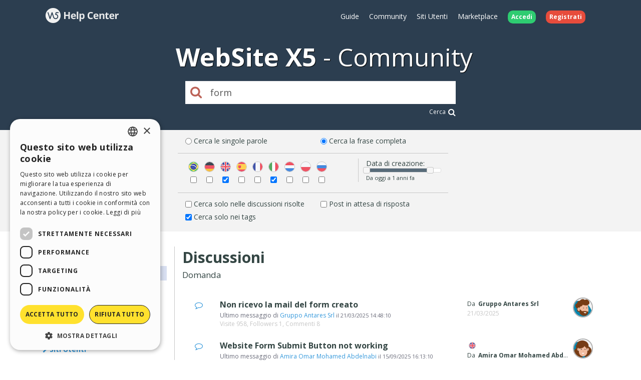

--- FILE ---
content_type: text/html; charset=UTF-8
request_url: https://helpcenter.websitex5.com/it/cerca/form%20%2Atags%20match%3Aphrase%20type%3Aquestion
body_size: 8618
content:
<!doctype html><html lang="it" ><head><meta http-equiv="Content-Security-Policy" content="upgrade-insecure-requests"><!-- Google Tag Manager --><script>(function(w,d,s,l,i){w[l]=w[l]||[];w[l].push({'gtm.start':
        new Date().getTime(),event:'gtm.js'});var f=d.getElementsByTagName(s)[0],
        j=d.createElement(s),dl=l!='dataLayer'?'&l='+l:'';j.async=true;j.src=
        'https://www.googletagmanager.com/gtm.js?id='+i+dl;f.parentNode.insertBefore(j,f);
        })(window,document,'script','dataLayer','GTM-7NH3');</script><!-- End Google Tag Manager --><meta charset="UTF-8"><!--[if IE]><meta http-equiv="X-UA-Compatible" content="IE=edge"><![endif]--><meta name="viewport" content="width=device-width, initial-scale=1, maximum-scale=1, user-scalable=no"><title>                                WebSite X5 Help Center
            </title><link rel="alternate" hreflang="it" href="https://helpcenter.websitex5.com/it/cerca/form%20%2Atags%20match%3Aphrase%20type%3Aquestion" /><link href="https://fonts.googleapis.com/css?family=Open+Sans:400,700,800" rel="stylesheet"><meta name="robots" content="NOINDEX, NOFOLLOW"><link href="https://helpcenter.websitex5.com/assets/css/boot.css?v=v3.100.0" rel="stylesheet"><link href="https://helpcenter.websitex5.com/assets/css/jquery-ui.min.css?v=v3.100.0" rel="stylesheet"><link href="https://helpcenter.websitex5.com/assets/css/ekko-lightbox.css?v=v3.100.0" rel="stylesheet"><script src="https://helpcenter.websitex5.com/assets/js/jquery.min.js"></script><script src="https://helpcenter.websitex5.com/assets/js/jquery-ui.min.js?v=v3.100.0"></script><script src="https://helpcenter.websitex5.com/assets/js/bootstrap.min.js?v=v3.100.0"></script><script src="https://helpcenter.websitex5.com/assets/js/main.min.js?v=v3.100.0"></script><script src="https://helpcenter.websitex5.com/assets/js/ekko-lightbox.min.js?v=v3.100.0"></script><script type="text/javascript">
                Icm.baseUrl        = 'https://helpcenter.websitex5.com/';
                Icm.section        = 'helpcenter';
                Icm.language       = 'it';
                Icm.loggedIn       = 0;
                Icm.routes         = [{"route_name":"login","uri":"en\/login","lang":"en"},{"route_name":"login","uri":"it\/login","lang":"it"},{"route_name":"login","uri":"es\/login","lang":"es"},{"route_name":"login","uri":"de\/anmelden","lang":"de"},{"route_name":"login","uri":"fr\/identifier","lang":"fr"},{"route_name":"login","uri":"ru\/login","lang":"ru"},{"route_name":"login","uri":"pl\/zaloguj-sie","lang":"pl"},{"route_name":"login","uri":"pt\/login","lang":"pt"},{"route_name":"logout","uri":"logout","lang":null},{"route_name":"avatar","uri":"profile\/(:num)\/avatar","lang":null},{"route_name":"search_one_params","uri":"en\/search\/([^\/]+)","lang":"en"},{"route_name":"search_one_params","uri":"it\/cerca\/([^\/]+)","lang":"it"},{"route_name":"search_one_params","uri":"es\/busqueda\/([^\/]+)","lang":"es"},{"route_name":"search_one_params","uri":"de\/suche\/([^\/]+)","lang":"de"},{"route_name":"search_one_params","uri":"fr\/rechercher\/([^\/]+)","lang":"fr"},{"route_name":"search_one_params","uri":"ru\/poisk\/([^\/]+)","lang":"ru"},{"route_name":"search_one_params","uri":"pl\/szukaj\/([^\/]+)","lang":"pl"},{"route_name":"search_one_params","uri":"pt\/pesquisar\/([^\/]+)","lang":"pt"},{"route_name":"search","uri":"en\/search","lang":"en"},{"route_name":"search","uri":"it\/cerca","lang":"it"},{"route_name":"search","uri":"es\/busqueda","lang":"es"},{"route_name":"search","uri":"de\/suche","lang":"de"},{"route_name":"search","uri":"fr\/rechercher","lang":"fr"},{"route_name":"search","uri":"ru\/poisk","lang":"ru"},{"route_name":"search","uri":"pl\/szukaj","lang":"pl"},{"route_name":"search","uri":"pt\/pesquisar","lang":"pt"}];
                Icm.imagesTypes    = ["image\/png","image\/jpg","image\/jpeg","image\/gif","image\/bmp"];
                Icm.maxImageKbSize = 2048;

                //
                $(document).ready(function () {
                    Icm.settings.base_url = 'https://helpcenter.websitex5.com/';
                    Icm.settings.user_is_logged = false;
                    Icm.Support.time.base = new Date(2026,0,18,13,29,14,0);
;
                    Icm.settings.asw_nm = 'asw_tk';
                    Icm.settings.asw_tk_n = 'HC_edde935_asw_ck';
                    Icm.settings.asw_tk = '5428e2f48b591ef05f7c77702e0206b2';
                    Icm.Support.post.image_init();
                });
            </script><script src="https://helpcenter.websitex5.com/assets/js/engine.min.js?v=v3.100.0"></script><script type="text/javascript" src="https://helpcenter.websitex5.com/script/l10n/it/support.js?v=v3.100.0"></script><script type="text/javascript" src="https://helpcenter.websitex5.com/script/l10n/it/api.js?v=v3.100.0"></script><script type="text/javascript" src="https://helpcenter.websitex5.com/script/l10n/it/errors.js?v=v3.100.0"></script><script type="text/javascript">
                                    dataLayer.push({"event":"searchHelpCenter","eventCategory":"HelpCenter","eventAction":"UserSearch","eventLabel":"form","pageName":"\/helpcenter\/wsx5\/search?q=form"});
                            </script></head><body class="it helpcenter search"><!-- Google Tag Manager (noscript) --><noscript><iframe src="https://www.googletagmanager.com/ns.html?id=GTM-7NH3"
    height="0" width="0" style="display:none;visibility:hidden"></iframe></noscript><!-- End Google Tag Manager (noscript) --><header class="container-fluid"><div class="container"><nav class="navbar row icm-navbar"><div class="navbar-header"><button type="button" class="navbar-toggle collapsed" data-toggle="collapse" data-target="#top_menu"><span class="icon-bar"></span><span class="icon-bar"></span><span class="icon-bar"></span></button><a class="navbar-brand" href="https://helpcenter.websitex5.com/it"><img src="https://d33s48lcrmbkow.cloudfront.net/3.0/helpcenter_logo.png" alt="WebSite X5 Help Center"></a></div><div class="collapse navbar-collapse" id="top_menu"><ul class="nav navbar-nav navbar-right"><li><a href="https://guide.websitex5.com/" target="_blank">Guide</a></li><li><a href="https://helpcenter.websitex5.com/it/community">Community</a></li><li><a href="https://helpcenter.websitex5.com/it/galleria/highlight">Siti Utenti</a></li><li><a href="https://market.websitex5.com/it">Marketplace</a></li><li class="login"><a href="https://helpcenter.websitex5.com/it/login" onclick="return Icm.Modal.showLogin(this)"><span class="badge badge-success">Accedi</span></a></li><li class="register"><a href="https://helpcenter.websitex5.com/it/registrati"><span class="badge badge-danger">Registrati</span></a></li></ul></div><!-- /.navbar-collapse --></nav></div><div class="container"><h1><span class="websitex5">WebSite X5</span>Community</h1><form action="https://helpcenter.websitex5.com/it/searchpost" onSubmit="return Icm.search();" id="frmSearch" method="post" accept-charset="utf-8"><input type="hidden" name="asw_tk" value="5428e2f48b591ef05f7c77702e0206b2" /><div class="top-search col-xxs-10 col-xxs-push-1 col-sm-6 col-sm-push-3"><label onclick="$('#frmSearch').submit();" for="q"><i class="fa fa-search"></i></label><input class="form-control input-lg" id="q" type="text" name="q" value="form" placeholder="Cosa stai cercando?"><div class="advanced_search_link"><a href="#" onclick="$('#frmSearch').submit();">Cerca<i class="fa fa-lg fa-search"></i></a></div></div></form></div></header><div class="container_fluid display" id="advancedSearchContainer"><div class="advanced_search container" id="advancedSearch"><div class="form"><div class="labelCheck"><input type="radio" id="search_match_words" name="search_match" value="words" checked><label for="search_match_words">Cerca le singole parole</label></div><div class="labelCheck"><input type="radio" id="search_match_phrase" name="search_match" value="phrase" ><label for="search_match_phrase">Cerca la frase completa</label></div><div class="separator"></div><div class="langs_cont"><div class="form-group langs"><label for="lang_pt" class="control-label"><img class="flag" src="https://d33s48lcrmbkow.cloudfront.net/flags/3.0/br.png" title="Pt" alt="Pt"></label><input title="Pt" type="checkbox" name="lang_pt" id="lang_pt" value="pt"/></div><div class="form-group langs"><label for="lang_de" class="control-label"><img class="flag" src="https://d33s48lcrmbkow.cloudfront.net/flags/3.0/de.png" title="De" alt="De"></label><input title="De" type="checkbox" name="lang_de" id="lang_de" value="de"/></div><div class="form-group langs"><label for="lang_en" class="control-label"><img class="flag" src="https://d33s48lcrmbkow.cloudfront.net/flags/3.0/en.png" title="En" alt="En"></label><input title="En" type="checkbox" name="lang_en" id="lang_en" value="en"/></div><div class="form-group langs"><label for="lang_es" class="control-label"><img class="flag" src="https://d33s48lcrmbkow.cloudfront.net/flags/3.0/es.png" title="Es" alt="Es"></label><input title="Es" type="checkbox" name="lang_es" id="lang_es" value="es"/></div><div class="form-group langs"><label for="lang_fr" class="control-label"><img class="flag" src="https://d33s48lcrmbkow.cloudfront.net/flags/3.0/fr.png" title="Fr" alt="Fr"></label><input title="Fr" type="checkbox" name="lang_fr" id="lang_fr" value="fr"/></div><div class="form-group langs"><label for="lang_it" class="control-label"><img class="flag" src="https://d33s48lcrmbkow.cloudfront.net/flags/3.0/it.png" title="It" alt="It"></label><input title="It" type="checkbox" name="lang_it" id="lang_it" value="it"/></div><div class="form-group langs"><label for="lang_nl" class="control-label"><img class="flag" src="https://d33s48lcrmbkow.cloudfront.net/flags/3.0/nl.png" title="Nl" alt="Nl"></label><input title="Nl" type="checkbox" name="lang_nl" id="lang_nl" value="nl"/></div><div class="form-group langs"><label for="lang_pl" class="control-label"><img class="flag" src="https://d33s48lcrmbkow.cloudfront.net/flags/3.0/pl.png" title="Pl" alt="Pl"></label><input title="Pl" type="checkbox" name="lang_pl" id="lang_pl" value="pl"/></div><div class="form-group langs"><label for="lang_ru" class="control-label"><img class="flag" src="https://d33s48lcrmbkow.cloudfront.net/flags/3.0/ru.png" title="Ru" alt="Ru"></label><input title="Ru" type="checkbox" name="lang_ru" id="lang_ru" value="ru"/></div></div><div class="time"><span class="searchTitle">Data di creazione:</span><div style="font-size: 0.8em;" id="days_slider"></div><div><span id="days_amount"></span></div></div><div class="separator"></div><div class="labelCheck"><input type="checkbox" id="search_solved" name="search_solved"><label for="search_solved">Cerca solo nelle discussioni risolte</label></div><div class="labelCheck"><input type="checkbox" id="search_waiting" name="search_waiting"><label for="search_waiting">Post in attesa di risposta</label></div><div class="labelCheck"><input type="checkbox" id="search_tags" name="search_tags" ><label for="search_tags">Cerca solo nei tags</label></div></div></div></div><section id="content" class="row center-block container layout_left search"><div class="row-offcanvas row-offcanvas-left"><section class="left sidebar-offcanvas" id="sidebar"><div class="content"><nav class="searchMenu"><ul class="nav nav-pills nav-stacked"><li class="open"><a href="#" id="type_guides_discussions" class="dropdown-toggle"><i class="fa fa-chevron-down  ">&nbsp;</i><span>Discussioni</span></a><ul class="submenu"><li class="active"><a href="#" id="type_question"><i class="icon-topic-question" alt="question" title="question"></i>Domanda</a></li><li ><a href="#" id="type_idea"><i class="icon-topic-idea" alt="idea" title="idea"></i>Idea</a></li><li ><a href="#" id="type_praise"><i class="icon-topic-praise" alt="praise" title="praise"></i>Apprezzamento</a></li><li ><a href="#" id="type_update"><i class="icon-topic-update" alt="update" title="update"></i>Aggiornamento</a></li><li ><a href="#" id="type_info"><i class="icon-topic-info" alt="info" title="info"></i>Avviso</a></li></ul></li><li><a href="#" id="type_gallery" class="dropdown-toggle"><i class="fa   fa-chevron-right ">&nbsp;</i><span>Siti Utenti</span></a><ul class="submenu"></ul></li></ul></nav><div class="guides_link_box"><p>
            Vuoi maggiori informazioni sull&#39;argomento? Prova a cercare anche tra le Guide ufficiali di WebSite X5.   <br /><a class="btn btn-default" href="https://guide.websitex5.com/" target="_blank">Vai alle Guide</a></p></div></div></section><section id="" class="main searchResults"><h1>Discussioni</h1><h4>Domanda</h4><span type="button" class="canvas_toogle canvas_toogle_left" data-toggle="offcanvas" data-target="sidebarToggleCanvas">
        Categorie&nbsp;<i></i></span><section class="search_posts"><section class="itemlist"><article class="item post"><div class="topic-type"><i class="icon-topic-type-question" alt="question" title="question">&nbsp;</i></div><div class="topic-content"><h2 class="topic-title"><a href="https://helpcenter.websitex5.com/it/post/270353" title="Leggi Non&#x20;ricevo&#x20;la&#x20;mail&#x20;del&#x20;form&#x20;creato" alt="Leggi Non&#x20;ricevo&#x20;la&#x20;mail&#x20;del&#x20;form&#x20;creato">Non ricevo la mail del form creato</a></h2><div class="topic-last-post">
                    Ultimo messaggio di
                    <a href="https://helpcenter.websitex5.com/it/community/utenti/1370631">Gruppo Antares Srl</a><span> il <time datetime="2025-03-21T14:48:10+00:00">21/03/2025 14:48:10</time></span></div><div class="topic-details">
                    Visite 958,
                    Followers 1,
                    Commenti 8
                </div></div><div class="author-avatar"><a href="https://helpcenter.websitex5.com/it/community/utenti/1370631"><img  class="avatar user" src="https://d2dik67y19hk1.cloudfront.net/default/male_p2.png?MTY0ODcxNTUxOQ==" alt="Gruppo Antares Srl" title="Gruppo Antares Srl"/></a></div><div class="topic-author-info"><div class="topic-info"></div><div class="author-name"><p><span>Da&nbsp;</span><b>
                                                            Gruppo Antares Srl
                                                    </b></p><time pubdate="pubdate" datetime="2025-03-21T11:55:20+00:00">21/03/2025</time></div></div></article><article class="item post"><div class="topic-type"><i class="icon-topic-type-question" alt="question" title="question">&nbsp;</i></div><div class="topic-content"><h2 class="topic-title"><a href="https://helpcenter.websitex5.com/it/post/273026" title="Leggi Website&#x20;Form&#x20;Submit&#x20;Button&#x20;not&#x20;working" alt="Leggi Website&#x20;Form&#x20;Submit&#x20;Button&#x20;not&#x20;working">Website Form Submit Button not working</a></h2><div class="topic-last-post">
                    Ultimo messaggio di
                    <a href="https://helpcenter.websitex5.com/it/community/utenti/418163">Amira Omar Mohamed Abdelnabi</a><span> il <time datetime="2025-09-15T16:13:10+00:00">15/09/2025 16:13:10</time></span></div><div class="topic-details">
                    Visite 682,
                    Followers 1,
                    Commenti 7
                </div></div><div class="author-avatar"><a href="https://helpcenter.websitex5.com/it/community/utenti/418163"><img  class="avatar user" src="https://d2dik67y19hk1.cloudfront.net/default/female_p2.png?MTQzODE3OTQ4NA==" alt="Amira Omar Mohamed Abdelnabi" title="Amira Omar Mohamed Abdelnabi"/></a></div><div class="topic-author-info"><div class="topic-info"><img class="flags flags_en" src="https://d33s48lcrmbkow.cloudfront.net/1x1.png" /></div><div class="author-name"><p><span>Da&nbsp;</span><b>
                                                            Amira Omar Mohamed Abdelnabi
                                                    </b></p><time pubdate="pubdate" datetime="2025-09-12T18:59:15+00:00">12/09/2025</time></div></div></article><article class="item post"><div class="topic-type"><i class="icon-topic-type-question" alt="question" title="question">&nbsp;</i></div><div class="topic-content"><h2 class="topic-title"><a href="https://helpcenter.websitex5.com/it/post/271073" title="Leggi iinvio&#x20;mail&#x20;da&#x20;form&#x20;di&#x20;contatto&#x20;non&#x20;invia&#x20;-&#x20;urgente&#x20;grazie" alt="Leggi iinvio&#x20;mail&#x20;da&#x20;form&#x20;di&#x20;contatto&#x20;non&#x20;invia&#x20;-&#x20;urgente&#x20;grazie">iinvio mail da form di contatto non invia - urgente grazie</a></h2><div class="topic-last-post">
                    Ultimo messaggio di
                    <a href="https://helpcenter.websitex5.com/it/community/utenti/28"> ‪ KolAsim ‪ ‪</a><span> il <time datetime="2025-04-30T15:40:27+00:00">30/04/2025 15:40:27</time></span></div><div class="topic-details">
                    Visite 791,
                    Followers 2,
                    Commenti 3
                </div></div><div class="author-avatar"><a href="https://helpcenter.websitex5.com/it/community/utenti/165963"><img  class="avatar user" src="https://d2dik67y19hk1.cloudfront.net/default/neutral_1.png?MTQzODE3OTQ4NA==" alt=" H." title=" H."/></a></div><div class="topic-author-info"><div class="topic-info"><i class="icon-topic-solved" alt="Risolto" title="Risolto"></i></div><div class="author-name"><p><span>Da&nbsp;</span><b>
                                                             H.
                                                    </b></p><time pubdate="pubdate" datetime="2025-04-30T13:36:29+00:00">30/04/2025</time></div></div></article><article class="item post"><div class="topic-type"><i class="icon-topic-type-question" alt="question" title="question">&nbsp;</i></div><div class="topic-content"><h2 class="topic-title"><a href="https://helpcenter.websitex5.com/it/post/274172" title="Leggi Come&#x20;inserire&#x20;il&#x20;contenuto&#x20;del&#x20;campo&#x20;condizioni&#x20;di&#x20;accettazione&#x20;nella&#x20;mail&#x3F;" alt="Leggi Come&#x20;inserire&#x20;il&#x20;contenuto&#x20;del&#x20;campo&#x20;condizioni&#x20;di&#x20;accettazione&#x20;nella&#x20;mail&#x3F;">Come inserire il contenuto del campo condizioni di accettazione nella mail?</a></h2><div class="topic-last-post">
                    Ultimo messaggio di
                    <a href="https://helpcenter.websitex5.com/it/community/utenti/28"> ‪ KolAsim ‪ ‪</a><span> il <time datetime="2025-11-28T11:26:32+00:00">28/11/2025 11:26:32</time></span></div><div class="topic-details">
                    Visite 288,
                    Followers 1,
                    Commenti 19
                </div></div><div class="author-avatar"><a href="https://helpcenter.websitex5.com/it/community/utenti/324283"><img  class="avatar user" src="https://d2dik67y19hk1.cloudfront.net/324283.jpg?MTQzODE3OTQ4NA==" alt="Livio Errebi Informatica Sas" title="Livio Errebi Informatica Sas"/></a></div><div class="topic-author-info"><div class="topic-info"></div><div class="author-name"><p><span>Da&nbsp;</span><b>
                                                            Livio Errebi Informatica Sas
                                                    </b></p><time pubdate="pubdate" datetime="2025-11-26T09:13:33+00:00">26/11/2025</time></div></div></article><article class="item post"><div class="topic-type"><i class="icon-topic-type-question" alt="question" title="question">&nbsp;</i></div><div class="topic-content"><h2 class="topic-title"><a href="https://helpcenter.websitex5.com/it/post/272804" title="Leggi Problema&#x20;compilazione&#x20;form" alt="Leggi Problema&#x20;compilazione&#x20;form">Problema compilazione form</a></h2><div class="topic-last-post">
                    Ultimo messaggio di
                    <a href="https://helpcenter.websitex5.com/it/community/utenti/656342">Giancarlo B.</a><span> il <time datetime="2025-09-17T07:35:24+00:00">17/09/2025 07:35:24</time></span></div><div class="topic-details">
                    Visite 573,
                    Followers 1,
                    Commenti 8
                </div></div><div class="author-avatar"><a href="https://helpcenter.websitex5.com/it/community/utenti/656342"><img  class="avatar user" src="https://d2dik67y19hk1.cloudfront.net/656342.jpg?MTc2MTQ3Nzc3NA==" alt="Giancarlo B." title="Giancarlo B."/></a></div><div class="topic-author-info"><div class="topic-info"></div><div class="author-name"><p><span>Da&nbsp;</span><b>
                                                            Giancarlo B.
                                                    </b></p><time pubdate="pubdate" datetime="2025-08-27T09:26:46+00:00">27/08/2025</time></div></div></article><article class="item post"><div class="topic-type"><i class="icon-topic-type-question" alt="question" title="question">&nbsp;</i></div><div class="topic-content"><h2 class="topic-title"><a href="https://helpcenter.websitex5.com/it/post/270980" title="Leggi Carrello&#x20;ecommerce&#x20;Form&#x20;obbligatorio&#x20;come&#x20;si&#x20;modifica&#x3F;" alt="Leggi Carrello&#x20;ecommerce&#x20;Form&#x20;obbligatorio&#x20;come&#x20;si&#x20;modifica&#x3F;">Carrello ecommerce Form obbligatorio come si modifica?</a></h2><div class="topic-last-post">
                    Ultimo messaggio di
                    <a href="https://helpcenter.websitex5.com/it/community/utenti/1476565">Eric C.</a><span> il <time datetime="2025-04-24T12:48:28+00:00">24/04/2025 12:48:28</time></span></div><div class="topic-details">
                    Visite 918,
                    Followers 1,
                    Commenti 1
                </div></div><div class="author-avatar"><a href="https://helpcenter.websitex5.com/it/community/utenti/1540"><img  class="avatar user" src="https://d2dik67y19hk1.cloudfront.net/default/male_p3.png?MTc0OTEwNDcyMg==" alt="Marco M." title="Marco M."/></a></div><div class="topic-author-info"><div class="topic-info"></div><div class="author-name"><p><span>Da&nbsp;</span><b>
                                                            Marco M.
                                                    </b></p><time pubdate="pubdate" datetime="2025-04-23T10:43:58+00:00">23/04/2025</time></div></div></article><article class="item post"><div class="topic-type"><i class="icon-topic-type-question" alt="question" title="question">&nbsp;</i></div><div class="topic-content"><h2 class="topic-title"><a href="https://helpcenter.websitex5.com/it/post/274563" title="Leggi Edit&#x20;box&#x20;info&#x20;in&#x20;Image&#x20;form" alt="Leggi Edit&#x20;box&#x20;info&#x20;in&#x20;Image&#x20;form">Edit box info in Image form</a></h2><div class="topic-last-post">
                    Ultimo messaggio di
                    <a href="https://helpcenter.websitex5.com/it/community/utenti/1360073">Dag J.</a><span> il <time datetime="2025-12-24T10:34:08+00:00">24/12/2025 10:34:08</time></span></div><div class="topic-details">
                    Visite 376,
                    Followers 2,
                    Commenti 10
                </div></div><div class="author-avatar"><a href="https://helpcenter.websitex5.com/it/community/utenti/1360073"><img  class="avatar user" src="https://d2dik67y19hk1.cloudfront.net/default/male_p2.png?MTY0NjgyMTI1NA==" alt="Dag J." title="Dag J."/></a></div><div class="topic-author-info"><div class="topic-info"><img class="flags flags_en" src="https://d33s48lcrmbkow.cloudfront.net/1x1.png" /><i class="icon-topic-solved" alt="Risolto" title="Risolto"></i></div><div class="author-name"><p><span>Da&nbsp;</span><b>
                                                            Dag J.
                                                    </b></p><time pubdate="pubdate" datetime="2025-12-21T08:22:34+00:00">21/12/2025</time></div></div></article><article class="item post"><div class="topic-type"><i class="icon-topic-type-question" alt="question" title="question">&nbsp;</i></div><div class="topic-content"><h2 class="topic-title"><a href="https://helpcenter.websitex5.com/it/post/270389" title="Leggi &#x0444;&#x043E;&#x0440;&#x043C;&#x0430;&#x20;&#x043E;&#x0431;&#x0440;&#x0430;&#x0442;&#x043D;&#x043E;&#x0439;&#x20;&#x0441;&#x0432;&#x044F;&#x0437;&#x0438;&#x20;&#x043D;&#x0435;&#x20;&#x043E;&#x0442;&#x043F;&#x0440;&#x0430;&#x0432;&#x043B;&#x044F;&#x0435;&#x0442;&#x20;&#x043F;&#x0438;&#x0441;&#x044C;&#x043C;&#x043E;" alt="Leggi &#x0444;&#x043E;&#x0440;&#x043C;&#x0430;&#x20;&#x043E;&#x0431;&#x0440;&#x0430;&#x0442;&#x043D;&#x043E;&#x0439;&#x20;&#x0441;&#x0432;&#x044F;&#x0437;&#x0438;&#x20;&#x043D;&#x0435;&#x20;&#x043E;&#x0442;&#x043F;&#x0440;&#x0430;&#x0432;&#x043B;&#x044F;&#x0435;&#x0442;&#x20;&#x043F;&#x0438;&#x0441;&#x044C;&#x043C;&#x043E;">форма обратной связи не отправляет письмо</a></h2><div class="topic-last-post">
                    Ultimo messaggio di
                    <a href="https://helpcenter.websitex5.com/it/community/utenti/1476565">Eric C.</a><span> il <time datetime="2025-03-24T08:18:51+00:00">24/03/2025 08:18:51</time></span></div><div class="topic-details">
                    Visite 953,
                    Followers 1,
                    Commenti 3
                </div></div><div class="author-avatar"><a href="https://helpcenter.websitex5.com/it/community/utenti/792026"><img  class="avatar user" src="https://d2dik67y19hk1.cloudfront.net/default/male_p2.png?MTQ3NTY4ODQ0OA==" alt="Oleksii M." title="Oleksii M."/></a></div><div class="topic-author-info"><div class="topic-info"><img class="flags flags_en" src="https://d33s48lcrmbkow.cloudfront.net/1x1.png" /></div><div class="author-name"><p><span>Da&nbsp;</span><b>
                                                            Oleksii M.
                                                    </b></p><time pubdate="pubdate" datetime="2025-03-23T12:10:35+00:00">23/03/2025</time></div></div></article><article class="item post"><div class="topic-type"><i class="icon-topic-type-question" alt="question" title="question">&nbsp;</i></div><div class="topic-content"><h2 class="topic-title"><a href="https://helpcenter.websitex5.com/it/post/272332" title="Leggi I&#x20;can&#x27;t&#x20;receive&#x20;e-mails&#x20;sent&#x20;from&#x20;my&#x20;website&#x27;s&#x20;e-mail&#x20;form&#x21;My&#x20;versionis&#x20;Evo&#x20;11" alt="Leggi I&#x20;can&#x27;t&#x20;receive&#x20;e-mails&#x20;sent&#x20;from&#x20;my&#x20;website&#x27;s&#x20;e-mail&#x20;form&#x21;My&#x20;versionis&#x20;Evo&#x20;11">I can't receive e-mails sent from my website's e-mail form!My versionis Evo 11</a></h2><div class="topic-last-post">
                    Ultimo messaggio di
                    <a href="https://helpcenter.websitex5.com/it/community/utenti/1476565">Eric C.</a><span> il <time datetime="2025-07-21T06:37:17+00:00">21/07/2025 06:37:17</time></span></div><div class="topic-details">
                    Visite 671,
                    Followers 1,
                    Commenti 4
                </div></div><div class="author-avatar"><a href="https://helpcenter.websitex5.com/it/community/utenti/109918"><img  class="avatar user" src="https://d2dik67y19hk1.cloudfront.net/default/male_p2.png?MTQzODE3OTQ4NA==" alt="Christos Ioannidis" title="Christos Ioannidis"/></a></div><div class="topic-author-info"><div class="topic-info"><img class="flags flags_en" src="https://d33s48lcrmbkow.cloudfront.net/1x1.png" /></div><div class="author-name"><p><span>Da&nbsp;</span><b>
                                                            Christos Ioannidis
                                                    </b></p><time pubdate="pubdate" datetime="2025-07-19T13:19:42+00:00">19/07/2025</time></div></div></article><article class="item post"><div class="topic-type"><i class="icon-topic-type-question" alt="question" title="question">&nbsp;</i></div><div class="topic-content"><h2 class="topic-title"><a href="https://helpcenter.websitex5.com/it/post/270467" title="Leggi form&#x20;contatti" alt="Leggi form&#x20;contatti">form contatti</a></h2><div class="topic-last-post">
                    Ultimo messaggio di
                    <a href="https://helpcenter.websitex5.com/it/community/utenti/116324">Claudio D.</a><span> il <time datetime="2025-03-28T13:13:01+00:00">28/03/2025 13:13:01</time></span></div><div class="topic-details">
                    Visite 661,
                    Followers 1,
                    Commenti 7
                </div></div><div class="author-avatar"><a href="https://helpcenter.websitex5.com/it/community/utenti/835020"><img  class="avatar user" src="https://d2dik67y19hk1.cloudfront.net/default/neutral_2.png?MTQ4NzQyMDAwMQ==" alt="Gianluca R." title="Gianluca R."/></a></div><div class="topic-author-info"><div class="topic-info"></div><div class="author-name"><p><span>Da&nbsp;</span><b>
                                                            Gianluca R.
                                                    </b></p><time pubdate="pubdate" datetime="2025-03-26T08:36:11+00:00">26/03/2025</time></div></div></article><article class="item post"><div class="topic-type"><i class="icon-topic-type-question" alt="question" title="question">&nbsp;</i></div><div class="topic-content"><h2 class="topic-title"><a href="https://helpcenter.websitex5.com/it/post/273630" title="Leggi Oggetto&#x20;mail&#x20;form&#x20;-&#x20;anomalia&#x20;grafica&#x20;&quot;ripeti&#x20;indirizzo&#x20;e-mail&quot;" alt="Leggi Oggetto&#x20;mail&#x20;form&#x20;-&#x20;anomalia&#x20;grafica&#x20;&quot;ripeti&#x20;indirizzo&#x20;e-mail&quot;">Oggetto mail form - anomalia grafica "ripeti indirizzo e-mail"</a></h2><div class="topic-last-post">
                    Ultimo messaggio di
                    <a href="https://helpcenter.websitex5.com/it/community/utenti/1476565">Eric C.</a><span> il <time datetime="2025-10-28T16:03:22+00:00">28/10/2025 16:03:22</time></span></div><div class="topic-details">
                    Visite 424,
                    Followers 1,
                    Commenti 5
                </div></div><div class="author-avatar"><a href="https://helpcenter.websitex5.com/it/community/utenti/80026"><img  class="avatar user" src="https://d2dik67y19hk1.cloudfront.net/80026.jpg?MTcxMTU1NDc2Nw==" alt="Stefano L." title="Stefano L."/></a></div><div class="topic-author-info"><div class="topic-info"><i class="icon-topic-solved" alt="Risolto" title="Risolto"></i></div><div class="author-name"><p><span>Da&nbsp;</span><b>
                                                            Stefano L.
                                                    </b></p><time pubdate="pubdate" datetime="2025-10-27T00:23:27+00:00">27/10/2025</time></div></div></article><article class="item post"><div class="topic-type"><i class="icon-topic-type-question" alt="question" title="question">&nbsp;</i></div><div class="topic-content"><h2 class="topic-title"><a href="https://helpcenter.websitex5.com/it/post/270810" title="Leggi come&#x20;posso&#x20;compilare&#x20;automaticamente&#x20;campo&#x20;form2&#x20;in&#x20;base&#x20;a&#x20;dati&#x20;form&#x20;1" alt="Leggi come&#x20;posso&#x20;compilare&#x20;automaticamente&#x20;campo&#x20;form2&#x20;in&#x20;base&#x20;a&#x20;dati&#x20;form&#x20;1">come posso compilare automaticamente campo form2 in base a dati form 1</a></h2><div class="topic-last-post">
                    Ultimo messaggio di
                    <a href="https://helpcenter.websitex5.com/it/community/utenti/159130">Massimo C.</a><span> il <time datetime="2025-04-17T13:56:51+00:00">17/04/2025 13:56:51</time></span></div><div class="topic-details">
                    Visite 1351,
                    Followers 2,
                    Commenti 20
                </div></div><div class="author-avatar"><a href="https://helpcenter.websitex5.com/it/community/utenti/159130"><img  class="avatar user" src="https://d2dik67y19hk1.cloudfront.net/159130.jpg?MTQ4NDU2NDAwMw==" alt="Massimo C." title="Massimo C."/></a></div><div class="topic-author-info"><div class="topic-info"><i class="icon-topic-solved" alt="Risolto" title="Risolto"></i></div><div class="author-name"><p><span>Da&nbsp;</span><b>
                                                            Massimo C.
                                                    </b></p><time pubdate="pubdate" datetime="2025-04-12T12:38:01+00:00">12/04/2025</time></div></div></article><article class="item post"><div class="topic-type"><i class="icon-topic-type-question" alt="question" title="question">&nbsp;</i></div><div class="topic-content"><h2 class="topic-title"><a href="https://helpcenter.websitex5.com/it/post/272355" title="Leggi How&#x20;to&#x20;add&#x20;the&#x20;logged&#x20;in&#x20;user&#x20;to&#x20;a&#x20;contact&#x20;form" alt="Leggi How&#x20;to&#x20;add&#x20;the&#x20;logged&#x20;in&#x20;user&#x20;to&#x20;a&#x20;contact&#x20;form">How to add the logged in user to a contact form</a></h2><div class="topic-last-post">
                    Ultimo messaggio di
                    <a href="https://helpcenter.websitex5.com/it/community/utenti/1170908">Vagn M.</a><span> il <time datetime="2025-07-28T06:46:30+00:00">28/07/2025 06:46:30</time></span></div><div class="topic-details">
                    Visite 1106,
                    Followers 1,
                    Commenti 31
                </div></div><div class="author-avatar"><a href="https://helpcenter.websitex5.com/it/community/utenti/1170908"><img  class="avatar user" src="https://d2dik67y19hk1.cloudfront.net/1170908.jpg?MTU2MzcxMjgwOQ==" alt="Vagn M." title="Vagn M."/></a></div><div class="topic-author-info"><div class="topic-info"><img class="flags flags_en" src="https://d33s48lcrmbkow.cloudfront.net/1x1.png" /><i class="icon-topic-solved" alt="Risolto" title="Risolto"></i></div><div class="author-name"><p><span>Da&nbsp;</span><b>
                                                            Vagn M.
                                                    </b></p><time pubdate="pubdate" datetime="2025-07-21T09:36:32+00:00">21/07/2025</time></div></div></article><article class="item post"><div class="topic-type"><i class="icon-topic-type-question" alt="question" title="question">&nbsp;</i></div><div class="topic-content"><h2 class="topic-title"><a href="https://helpcenter.websitex5.com/it/post/271179" title="Leggi How&#x20;to&#x20;add&#x20;a&#x20;scoring&#x20;into&#x20;the&#x20;contact&#x20;form" alt="Leggi How&#x20;to&#x20;add&#x20;a&#x20;scoring&#x20;into&#x20;the&#x20;contact&#x20;form">How to add a scoring into the contact form</a></h2><div class="topic-last-post">
                    Ultimo messaggio di
                    <a href="https://helpcenter.websitex5.com/it/community/utenti/28"> ‪ KolAsim ‪ ‪</a><span> il <time datetime="2025-05-09T16:53:32+00:00">09/05/2025 16:53:32</time></span></div><div class="topic-details">
                    Visite 1064,
                    Followers 1,
                    Commenti 6
                </div></div><div class="author-avatar"><a href="https://helpcenter.websitex5.com/it/community/utenti/1529146"><img  class="avatar user" src="https://d2dik67y19hk1.cloudfront.net/default/male_p2.png?MTc0NDk5ODI2OA==" alt="Jean-Pierre M." title="Jean-Pierre M."/></a></div><div class="topic-author-info"><div class="topic-info"><img class="flags flags_en" src="https://d33s48lcrmbkow.cloudfront.net/1x1.png" /></div><div class="author-name"><p><span>Da&nbsp;</span><b>
                                                            Jean-Pierre M.
                                                    </b></p><time pubdate="pubdate" datetime="2025-05-08T18:13:15+00:00">08/05/2025</time></div></div></article><article class="item post"><div class="topic-type"><i class="icon-topic-type-question" alt="question" title="question">&nbsp;</i></div><div class="topic-content"><h2 class="topic-title"><a href="https://helpcenter.websitex5.com/it/post/269576" title="Leggi Incapsulare&#x20;un&#x20;video&#x20;youtube&#x20;in&#x20;una&#x20;pagina" alt="Leggi Incapsulare&#x20;un&#x20;video&#x20;youtube&#x20;in&#x20;una&#x20;pagina">Incapsulare un video youtube in una pagina</a></h2><div class="topic-last-post">
                    Ultimo messaggio di
                    <a href="https://helpcenter.websitex5.com/it/community/utenti/116324">Claudio D.</a><span> il <time datetime="2025-02-02T21:50:08+00:00">02/02/2025 21:50:08</time></span></div><div class="topic-details">
                    Visite 1028,
                    Followers 1,
                    Commenti 1
                </div></div><div class="author-avatar"><a href="https://helpcenter.websitex5.com/it/community/utenti/11213"><img  class="avatar user" src="https://d2dik67y19hk1.cloudfront.net/11213.jpg?MTc0MDQxMjc4OQ==" alt="Fabio T." title="Fabio T."/></a></div><div class="topic-author-info"><div class="topic-info"></div><div class="author-name"><p><span>Da&nbsp;</span><b>
                                                            Fabio T.
                                                    </b></p><time pubdate="pubdate" datetime="2025-02-02T20:11:34+00:00">02/02/2025</time></div></div></article><article class="item post"><div class="topic-type"><i class="icon-topic-type-question" alt="question" title="question">&nbsp;</i></div><div class="topic-content"><h2 class="topic-title"><a href="https://helpcenter.websitex5.com/it/post/269345" title="Leggi inviare&#x20;contenuto&#x20;del&#x20;form&#x20;a&#x20;pi&#x00F9;&#x20;destinatari&#x20;e-mail." alt="Leggi inviare&#x20;contenuto&#x20;del&#x20;form&#x20;a&#x20;pi&#x00F9;&#x20;destinatari&#x20;e-mail.">inviare contenuto del form a più destinatari e-mail.</a></h2><div class="topic-last-post">
                    Ultimo messaggio di
                    <a href="https://helpcenter.websitex5.com/it/community/utenti/11213">Fabio T.</a><span> il <time datetime="2025-01-21T18:53:46+00:00">21/01/2025 18:53:46</time></span></div><div class="topic-details">
                    Visite 1232,
                    Followers 3,
                    Commenti 3
                </div></div><div class="author-avatar"><a href="https://helpcenter.websitex5.com/it/community/utenti/11213"><img  class="avatar user" src="https://d2dik67y19hk1.cloudfront.net/11213.jpg?MTc0MDQxMjc4OQ==" alt="Fabio T." title="Fabio T."/></a></div><div class="topic-author-info"><div class="topic-info"><i class="icon-topic-solved" alt="Risolto" title="Risolto"></i></div><div class="author-name"><p><span>Da&nbsp;</span><b>
                                                            Fabio T.
                                                    </b></p><time pubdate="pubdate" datetime="2025-01-21T15:34:58+00:00">21/01/2025</time></div></div></article><article class="item post"><div class="topic-type"><i class="icon-topic-type-question" alt="question" title="question">&nbsp;</i></div><div class="topic-content"><h2 class="topic-title"><a href="https://helpcenter.websitex5.com/it/post/269783" title="Leggi How&#x20;to&#x20;remove&#x20;prices&#x20;from&#x20;the&#x20;cart&#x20;and&#x20;checkout&#x20;page&#x3F;" alt="Leggi How&#x20;to&#x20;remove&#x20;prices&#x20;from&#x20;the&#x20;cart&#x20;and&#x20;checkout&#x20;page&#x3F;">How to remove prices from the cart and checkout page?</a></h2><div class="topic-last-post">
                    Ultimo messaggio di
                    <a href="https://helpcenter.websitex5.com/it/community/utenti/28"> ‪ KolAsim ‪ ‪</a><span> il <time datetime="2025-02-14T18:28:50+00:00">14/02/2025 18:28:50</time></span></div><div class="topic-details">
                    Visite 1170,
                    Followers 1,
                    Commenti 2
                </div></div><div class="author-avatar"><a href="https://helpcenter.websitex5.com/it/community/utenti/1297620"><img  class="avatar user" src="https://d2dik67y19hk1.cloudfront.net/default/male_p3.png?MTY4MzA5MDQwNw==" alt="Elchin M." title="Elchin M."/></a></div><div class="topic-author-info"><div class="topic-info"><img class="flags flags_en" src="https://d33s48lcrmbkow.cloudfront.net/1x1.png" /></div><div class="author-name"><p><span>Da&nbsp;</span><b>
                                                            Elchin M.
                                                    </b></p><time pubdate="pubdate" datetime="2025-02-14T12:52:24+00:00">14/02/2025</time></div></div></article><article class="item post"><div class="topic-type"><i class="icon-topic-type-question" alt="question" title="question">&nbsp;</i></div><div class="topic-content"><h2 class="topic-title"><a href="https://helpcenter.websitex5.com/it/post/272039" title="Leggi Sistemazione&#x20;form&#x20;e&#x20;notifica&#x20;report&#x20;font&#x20;in&#x20;maiuscolo" alt="Leggi Sistemazione&#x20;form&#x20;e&#x20;notifica&#x20;report&#x20;font&#x20;in&#x20;maiuscolo">Sistemazione form e notifica report font in maiuscolo</a></h2><div class="topic-last-post">
                    Ultimo messaggio di
                    <a href="https://helpcenter.websitex5.com/it/community/utenti/28"> ‪ KolAsim ‪ ‪</a><span> il <time datetime="2025-06-30T09:24:10+00:00">30/06/2025 09:24:10</time></span></div><div class="topic-details">
                    Visite 824,
                    Followers 2,
                    Commenti 8
                </div></div><div class="author-avatar"><a href="https://helpcenter.websitex5.com/it/community/utenti/413324"><img  class="avatar user" src="https://d2dik67y19hk1.cloudfront.net/413324.jpg?MTcxMDg0NjkxOQ==" alt="Michele G." title="Michele G."/></a></div><div class="topic-author-info"><div class="topic-info"><i class="icon-topic-solved" alt="Risolto" title="Risolto"></i></div><div class="author-name"><p><span>Da&nbsp;</span><b>
                                                            Michele G.
                                                    </b></p><time pubdate="pubdate" datetime="2025-06-27T18:48:45+00:00">27/06/2025</time></div></div></article><article class="item post"><div class="topic-type"><i class="icon-topic-type-question" alt="question" title="question">&nbsp;</i></div><div class="topic-content"><h2 class="topic-title"><a href="https://helpcenter.websitex5.com/it/post/271089" title="Leggi Automatically&#x20;Inserting&#x20;Personalized&#x20;Names&#x20;in&#x20;my&#x20;Confirmation&#x20;Email" alt="Leggi Automatically&#x20;Inserting&#x20;Personalized&#x20;Names&#x20;in&#x20;my&#x20;Confirmation&#x20;Email">Automatically Inserting Personalized Names in my Confirmation Email</a></h2><div class="topic-last-post">
                    Ultimo messaggio di
                    <a href="https://helpcenter.websitex5.com/it/community/utenti/612013">Jerald T.</a><span> il <time datetime="2025-05-02T10:34:31+00:00">02/05/2025 10:34:31</time></span></div><div class="topic-details">
                    Visite 1061,
                    Followers 2,
                    Commenti 2
                </div></div><div class="author-avatar"><a href="https://helpcenter.websitex5.com/it/community/utenti/612013"><img  class="avatar user" src="https://d2dik67y19hk1.cloudfront.net/612013.jpg?MTU3NzU2MjE0Mw==" alt="Jerald T." title="Jerald T."/></a></div><div class="topic-author-info"><div class="topic-info"><img class="flags flags_en" src="https://d33s48lcrmbkow.cloudfront.net/1x1.png" /></div><div class="author-name"><p><span>Da&nbsp;</span><b>
                                                            Jerald T.
                                                    </b></p><time pubdate="pubdate" datetime="2025-05-01T17:18:50+00:00">01/05/2025</time></div></div></article><article class="item post"><div class="topic-type"><i class="icon-topic-type-question" alt="question" title="question">&nbsp;</i></div><div class="topic-content"><h2 class="topic-title"><a href="https://helpcenter.websitex5.com/it/post/273391" title="Leggi Contact&#x20;form&#x20;in&#x20;Google&#x20;Sheets" alt="Leggi Contact&#x20;form&#x20;in&#x20;Google&#x20;Sheets">Contact form in Google Sheets</a></h2><div class="topic-last-post">
                    Ultimo messaggio di
                    <a href="https://helpcenter.websitex5.com/it/community/utenti/281223">John S.</a><span> il <time datetime="2025-10-10T12:14:36+00:00">10/10/2025 12:14:36</time></span></div><div class="topic-details">
                    Visite 487,
                    Followers 2,
                    Commenti 1
                </div></div><div class="author-avatar"><a href="https://helpcenter.websitex5.com/it/community/utenti/260894"><img  class="avatar user" src="https://d2dik67y19hk1.cloudfront.net/default/male_UNKNOWN.png?MTQzODE3OTQ4NA==" alt="Remi Penica" title="Remi Penica"/></a></div><div class="topic-author-info"><div class="topic-info"><img class="flags flags_en" src="https://d33s48lcrmbkow.cloudfront.net/1x1.png" /></div><div class="author-name"><p><span>Da&nbsp;</span><b>
                                                            Remi Penica
                                                    </b></p><time pubdate="pubdate" datetime="2025-10-10T11:10:15+00:00">10/10/2025</time></div></div></article></section><div class="clear"></div><ul class="pagination"><li class="active"><a href="#">1</a></li><li><a href="https://helpcenter.websitex5.com/it/cerca/lang%3Aen%7Cit+form+%2Atags+match%3Aphrase+type%3Aquestion/from/2" data-ci-pagination-page="2">2</a></li><li><a href="https://helpcenter.websitex5.com/it/cerca/lang%3Aen%7Cit+form+%2Atags+match%3Aphrase+type%3Aquestion/from/2" data-ci-pagination-page="2" rel="next"><i class="fa fa-chevron-right"></i></a></li></ul></section></section></div></section><footer><section class="top container-fluid"><div class="container"><div class="row"><nav><div><div class="title">HELP CENTER</div><ul class="fa-ul"><li><i class="fa-li fa fa-caret-right"></i><a href="https://guide.websitex5.com/" target="_blank">Guide</a></li><li><i class="fa-li fa fa-caret-right"></i><a href="https://helpcenter.websitex5.com/it/community">Community</a></li><li><i class="fa-li fa fa-caret-right"></i><a href="https://helpcenter.websitex5.com/it/galleria">Siti Utenti</a></li></ul></div></nav><nav><div><div class="title">MARKETPLACE</div><ul class="fa-ul"><li><i class="fa-li fa fa-caret-right"></i><a href="https://market.websitex5.com/it/template">Templates</a></li><li><i class="fa-li fa fa-caret-right"></i><a href="https://market.websitex5.com/it/oggetti">Oggetti</a></li><li><i class="fa-li fa fa-caret-right"></i><a href="https://market.websitex5.com/it/credits">Crediti</a></li><li><i class="fa-li fa fa-caret-right"></i><a onclick="return Icm.Modal.showLogin(this, {noModal: true});" href="https://market.websitex5.com/offers" ">Offerte</a></li></ul></div></nav><nav><div><div class="title">PROFILO</div><ul class="fa-ul"><li><i class="fa-li fa fa-caret-right"></i><a  onclick="return Icm.Modal.showLogin(this);" href="https://helpcenter.websitex5.com/profile/written" >I miei post</a></li><li><i class="fa-li fa fa-caret-right"></i><a  onclick="return Icm.Modal.showLogin(this);" href="https://helpcenter.websitex5.com/profile/licences" >Le mie Licenze</a></li><li><i class="fa-li fa fa-caret-right"></i><a  onclick="return Icm.Modal.showLogin(this);" href="https://helpcenter.websitex5.com/profile/downloads" >I miei Download</a></li><li><i class="fa-li fa fa-caret-right"></i><a  onclick="return Icm.Modal.showLogin(this);" href="https://helpcenter.websitex5.com/webhosting" >Spazio Web</a></li><li><i class="fa-li fa fa-caret-right"></i><a  onclick="return Icm.Modal.showLogin(this);" href="https://helpcenter.websitex5.com/profile/credits" >I miei Crediti</a></li></ul></div></nav><nav><div><div class="title">ALTRI SITI</div><ul class="fa-ul"><li><i class="fa-li fa fa-circle-thin"></i><a target="_blank" href="https://www.incomedia.eu">Incomedia</a></li><li><i class="fa-li fa fa-circle-thin"></i><a target="_blank" href="http://www.websitex5.com/">WebSite X5</a></li><li><i class="fa-li fa fa-circle-thin"></i><a target="_blank" href="http://www.webanimator.com/">WebAnimator</a></li></ul></div></nav></div></div></section><section class="bottom container-fluid"><div class="container"><div class="row"><div class="logo"><img src="https://d33s48lcrmbkow.cloudfront.net/3.0/logo_footer.png" alt="Incomedia" title="Incomedia"></div><div class="languages"><ul id="change_language"><li><a href="https://helpcenter.websitex5.com/en/search/form%20%2Atags%20match%3Aphrase%20type%3Aquestion"><img class="flags flags_en" src="https://d33s48lcrmbkow.cloudfront.net/1x1.png" /> English</a></li><li><a href="https://helpcenter.websitex5.com/es/busqueda/form%20%2Atags%20match%3Aphrase%20type%3Aquestion"><img class="flags flags_es" src="https://d33s48lcrmbkow.cloudfront.net/1x1.png" /> Espa&ntilde;ol</a></li><li><a href="https://helpcenter.websitex5.com/de/suche/form%20%2Atags%20match%3Aphrase%20type%3Aquestion"><img class="flags flags_de" src="https://d33s48lcrmbkow.cloudfront.net/1x1.png" /> Deutsch</a></li><li><a href="https://helpcenter.websitex5.com/fr/rechercher/form%20%2Atags%20match%3Aphrase%20type%3Aquestion"><img class="flags flags_fr" src="https://d33s48lcrmbkow.cloudfront.net/1x1.png" /> Fran&ccedil;ais</a></li><li><a href="https://helpcenter.websitex5.com/ru/poisk/form%20%2Atags%20match%3Aphrase%20type%3Aquestion"><img class="flags flags_ru" src="https://d33s48lcrmbkow.cloudfront.net/1x1.png" /> Pусски&#1081;</a></li><li><a href="https://helpcenter.websitex5.com/pl/szukaj/form%20%2Atags%20match%3Aphrase%20type%3Aquestion"><img class="flags flags_pl" src="https://d33s48lcrmbkow.cloudfront.net/1x1.png" /> Polski</a></li><li><a href="https://helpcenter.websitex5.com/pt/pesquisar/form%20%2Atags%20match%3Aphrase%20type%3Aquestion"><img class="flags flags_pt" src="https://d33s48lcrmbkow.cloudfront.net/1x1.png" /> Portugu&ecirc;s BR</a></li></ul><button onclick="Icm.Support.showLanguageSelection()" id="btn_change_language"><img class="flags flags_it" src="https://d33s48lcrmbkow.cloudfront.net/1x1.png" alt="Italiano"> Italiano
                                        <i class="language-selection-icon fa fa-caret-up"></i></button></div><div class="copy">Copyright &copy; 2026 <a href="http://www.incomedia.eu" rel="nofollow" target="_blank">Incomedia s.r.l.</a> Tutti i diritti sono riservati. P.IVA IT07514640015</div><nav>Termini di utilizzo WebSite X5: <a target="_blank" title="Termini di utilizzo WebSite X5 Help Center / Marketplace" rel="nofollow" href="http://www.incomedia.eu/terms_answers">Help Center / Marketplace</a>, <a target="_blank" title="Termini di utilizzo WebSite X5 Templates" rel="nofollow" href="http://www.incomedia.eu/terms_templates">Templates</a>, <a target="_blank" title="Termini di utilizzo WebSite X5 Objects" rel="nofollow" href="http://www.incomedia.eu/terms_objects">Objects</a> | <a target="_blank" title="Privacy Policy" rel="nofollow" href="http://www.incomedia.eu/privacy">Privacy Policy</a></nav><p>Questo sito contiene commenti, opinioni e materiali pubblicati da utenti a solo scopo informativo. Incomedia declina ogni responsabilit&#224; per atti, omissioni e comportamenti di terzi in relazione o relativi all&#39;utilizzo del sito. Tutti i messaggi e i termini d&#39;uso di questo sito sono soggetti alle Condizioni di utilizzo Incomedia.</p></div></div></section></footer><script type="text/javascript">
        //$(document).ready(function () {
        //    $(document).on('click', '[data-toggle="lightbox"]', function(event) {
        //        event.preventDefault();
        //        $(this).ekkoLightbox();
        //    });
        //});

        $('[data-toggle="lightbox"]').click(function(event) {
            event.preventDefault();
            $(this).ekkoLightbox();
        });
    </script><script type="text/javascript">
        Icm.Common.sidebarToggle();
        $(document).ready(function () {
            Icm.Search.init(JSON.parse('{"tags":true,"match":"phrase","match_default":"words","type_is_specified":true,"type_selected":"question","lang_is_specified":false,"langs":["en","it"],"date_is_specified":false,"date_from_default":13,"date_to_default":1,"date_from":13,"date_to":1,"solved":false,"solved_is_specified":false,"waiting":false,"waiting_is_specified":false}'));
        });
    </script></body></html>